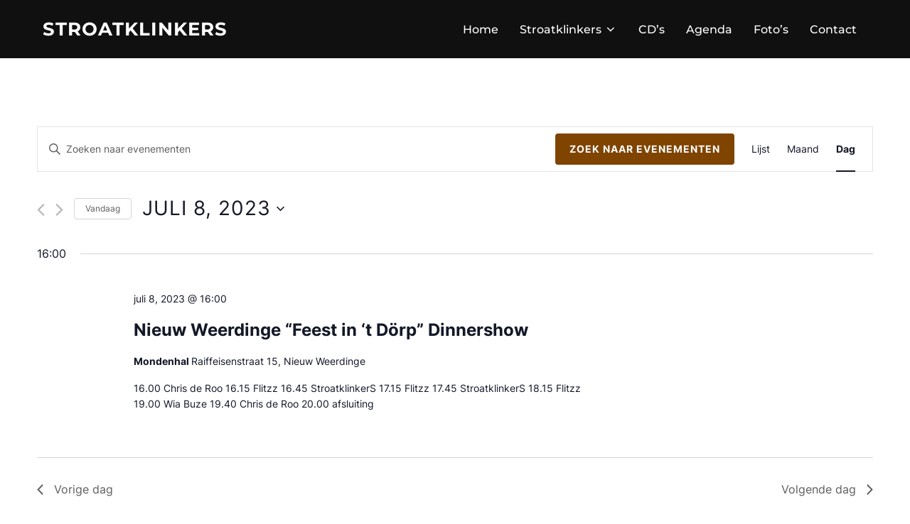

--- FILE ---
content_type: text/javascript
request_url: https://stroatklinkers.nl/wp-content/plugins/wpzoom-portfolio/build/blocks/portfolio/script.js?ver=7835e25647330c3240edb6c3dff0e0cd
body_size: 1813
content:
!function(o){var t={};function e(l){if(t[l])return t[l].exports;var i=t[l]={i:l,l:!1,exports:{}};return o[l].call(i.exports,i,i.exports,e),i.l=!0,i.exports}e.m=o,e.c=t,e.d=function(o,t,l){e.o(o,t)||Object.defineProperty(o,t,{enumerable:!0,get:l})},e.r=function(o){"undefined"!=typeof Symbol&&Symbol.toStringTag&&Object.defineProperty(o,Symbol.toStringTag,{value:"Module"}),Object.defineProperty(o,"__esModule",{value:!0})},e.t=function(o,t){if(1&t&&(o=e(o)),8&t)return o;if(4&t&&"object"==typeof o&&o&&o.__esModule)return o;var l=Object.create(null);if(e.r(l),Object.defineProperty(l,"default",{enumerable:!0,value:o}),2&t&&"string"!=typeof o)for(var i in o)e.d(l,i,function(t){return o[t]}.bind(null,i));return l},e.n=function(o){var t=o&&o.__esModule?function(){return o.default}:function(){return o};return e.d(t,"a",t),t},e.o=function(o,t){return Object.prototype.hasOwnProperty.call(o,t)},e.p="",e(e.s=44)}({25:function(o,t){o.exports=window.wp.domReady},44:function(o,t,e){"use strict";e.r(t);var l=e(9),i=e.n(l),n=e(25);function s(o,t,e){document.addEventListener(o,(function(o){for(var l=o.target;l&&l!=this;l=l.parentNode)if(l.matches(t)){e.call(l,o);break}}),!1)}function c(o,t){var e="",l=[];if(o&&o instanceof Element&&t&&t.length>0){var i=o.className.split(/\s/);if(i.length>0){var n=i.filter((function(o){return 0===o.indexOf(t)}));n.length>0&&n.length<2&&(e=r(n[0],t)),n.length>1&&(n.forEach((function(o){l.push(r(o,t))})),e=l.join(","))}}return e}function r(o,t){if(o){var e=o.replace(t,"");if(e&&e.length>0)return e}}function a(o){o.preventDefault();var t=this.parentElement;if(t){var e=c(t,"cat-item-");if(e&&e.length>0){var l=t.closest(".wpzoom-blocks_portfolio-block").querySelector(".wpzoom-blocks_portfolio-block_items-list"),i="all"==e?l.querySelectorAll("[data-category]"):l.querySelectorAll('[data-category="'+e+'"]'),n="all"==e?[]:l.querySelectorAll('[data-category]:not([data-category="'+e+'"])');t.parentNode.querySelectorAll("li").forEach((function(o){o.classList.remove("current-cat")})),t.classList.add("current-cat"),i.forEach((function(o){var t=o.classList;t.contains("fade-out")&&t.remove("fade-out"),t.contains("fade-in")||t.add("fade-in")})),n.forEach((function(o){var t=o.classList;t.contains("fade-in")&&t.remove("fade-in"),t.contains("fade-out")||t.add("fade-out")}))}}}function f(o){var t=document.getElementsByClassName("wpzoom-blocks_portfolio-block");[].forEach.call(t,(function(o){if(o.classList.contains("layout-masonry")){var t=o.querySelector(".wpzoom-blocks_portfolio-block_items-list"),e=new Masonry(t,{itemSelector:".wpzoom-blocks_portfolio-block_item"});imagesLoaded(o).on("progress",(function(){e.layout()}))}}))}function u(o){var t=this.closest(".wpzoom-blocks_portfolio-block_item");t.querySelector(".wpzoom-blocks_portfolio-block_item-bgvid, .wpzoom-blocks_portfolio-block_item-thumbnail")&&(o.preventDefault(),t.classList.add("lightbox"),t.classList.contains("fade-in")&&t.classList.remove("fade-in"),t.classList.contains("fade-out")&&t.classList.remove("fade-out"))}function p(o){var t=this.closest(".wpzoom-blocks_portfolio-block_item");t.classList.contains("lightbox")&&o.target.matches(".wpzoom-blocks_portfolio-block_item-bgvid, .wpzoom-blocks_portfolio-block_item-thumbnail")&&(o.preventDefault(),t.classList.remove("lightbox"))}function m(o){o.preventDefault();var t=this.closest(".wpzoom-blocks_portfolio-block"),e=t.querySelector(".wpzoom-blocks_portfolio-block_show-more"),l=t.querySelector(".wpzoom-blocks_portfolio-block_items-list"),n=parseInt(c(t,"page-"))||2,s=new URLSearchParams({layout:c(t,"layout-"),order:c(t,"order-"),order_by:c(t,"orderby-"),per_page:parseInt(c(t,"perpage-"))||6,cats:c(t,"category-"),page:n,show_thumbnail:t.classList.contains("show-thumbnail"),thumbnail_size:c(t,"thumbnail-size-"),show_video:t.classList.contains("show-video"),show_author:t.classList.contains("show-author"),show_date:t.classList.contains("show-date"),show_excerpt:t.classList.contains("show-excerpt"),show_read_more:t.classList.contains("show-readmore"),source:t.classList.contains("post_type-post")?"post":"portfolio_item"}),r=i()({path:"/wpzoom-blocks/v1/portfolio-posts?"+s.toString()});e.children[0].textContent="Loading...",r.then((function(o){if(o){var i="items"in o?o.items:[],s=!("has_more"in o)||o.has_more;if(i){l.insertAdjacentHTML("beforeend",i),e.children[0].textContent="Load More...";var c=t.querySelector(".wpzoom-blocks_portfolio-block_filter .current-cat a");t.classList.contains("layout-masonry")||void 0===c||null==c||c.click(),f(),t.classList.contains("page-"+n)?t.classList.replace("page-"+n,"page-"+(n+1)):t.classList.add("page-"+(n+1)),s||(e.style.display="none",e.parentElement.classList.add("single-button"))}}}))}e.n(n)()((function(){s("click",".wpzoom-blocks_portfolio-block .wpzoom-blocks_portfolio-block_filter a",a),s("click",".wpzoom-blocks_portfolio-block.use-lightbox .wpzoom-blocks_portfolio-block_lightbox_icon",u),s("click",".wpzoom-blocks_portfolio-block.use-lightbox .wpzoom-blocks_portfolio-block_item-bgvid,\n\t\t.wpzoom-blocks_portfolio-block.use-lightbox .wpzoom-blocks_portfolio-block_item-thumbnail",p),s("click",".wpzoom-blocks_portfolio-block .wpzoom-blocks_portfolio-block_show-more a",m),s("load",document,f()),document.onkeydown=function(o){if("key"in(o=o||window.event)?"Escape"===o.key||"Esc"===o.key:27===o.keyCode){var t=document.getElementsByClassName("wpzoom-blocks_portfolio-block_item lightbox");[].forEach.call(t,(function(o){o.classList.remove("lightbox")}))}}})),function(o,t){if(document.getElementById("editor"))t.data.subscribe((function(){setTimeout((function(){var o=document.getElementsByClassName("wpzoom-blocks_portfolio-block");[].forEach.call(o,(function(o){if(o.classList.contains("layout-masonry")){var t=o.querySelector(".wpzoom-blocks_portfolio-block_items-list"),e=new Masonry(t,{itemSelector:".wpzoom-blocks_portfolio-block_item"});imagesLoaded(o).on("progress",(function(){e.layout()}))}}))}),1)}))}(window,wp)},9:function(o,t){o.exports=window.wp.apiFetch}});